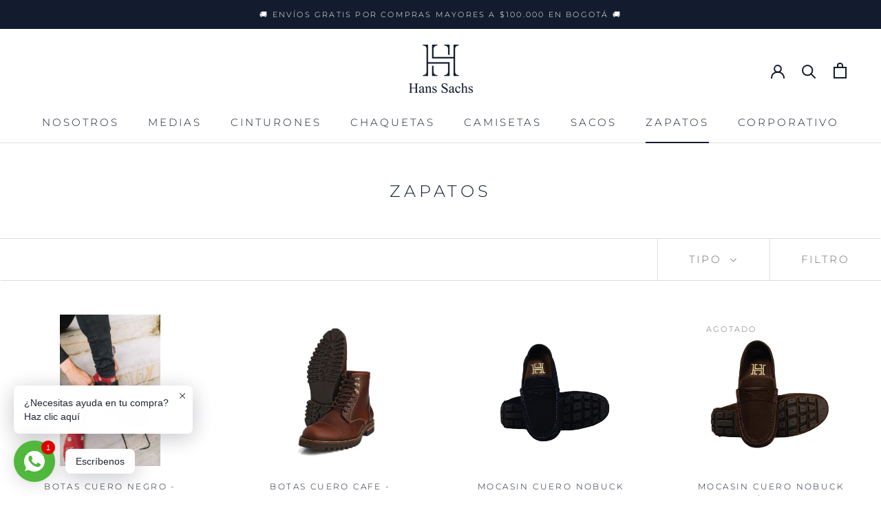

--- FILE ---
content_type: text/javascript
request_url: https://hanssachs.com.co/cdn/shop/t/9/assets/custom.js?v=183944157590872491501664151075
body_size: -662
content:
//# sourceMappingURL=/cdn/shop/t/9/assets/custom.js.map?v=183944157590872491501664151075
